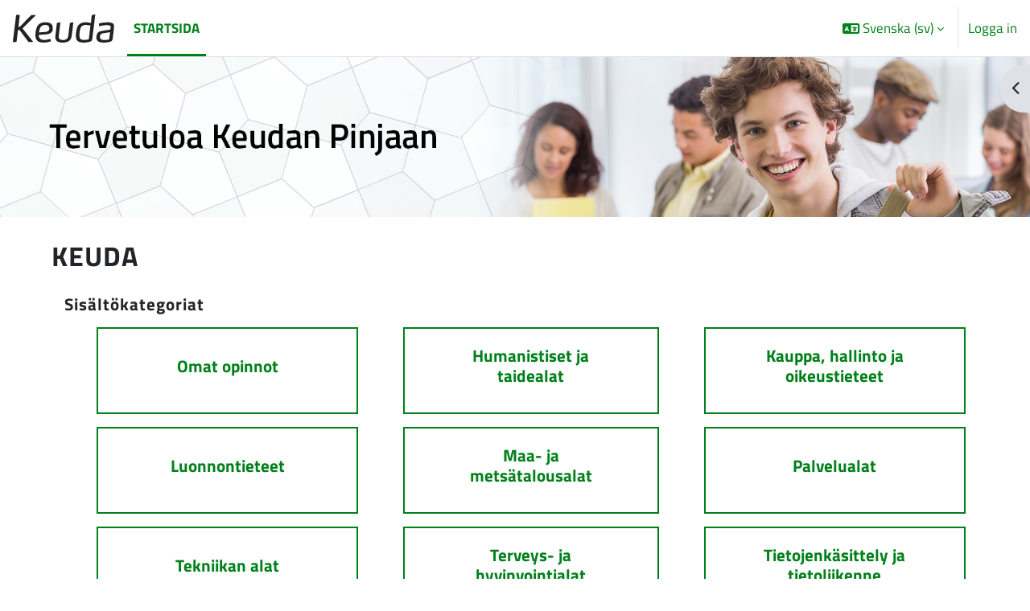

--- FILE ---
content_type: text/html; charset=utf-8
request_url: https://pinja.keuda.fi/?lang=sv
body_size: 13550
content:
<!DOCTYPE html>

<html  dir="ltr" lang="sv" xml:lang="sv">
<head>
    <title>Startsida | KEUDA</title>
    <link rel="shortcut icon" href="https://pinja.keuda.fi/pluginfile.php/1/theme_maisteriboost/favicon/0/favicon.ico" />
    <meta http-equiv="Content-Type" content="text/html; charset=utf-8" />
<meta name="keywords" content="moodle, Startsida | KEUDA" />
<link rel="stylesheet" type="text/css" href="https://pinja.keuda.fi/theme/yui_combo.php?rollup/3.18.1/yui-moodlesimple-min.css" /><script id="firstthemesheet" type="text/css">/** Required in order to fix style inclusion problems in IE with YUI **/</script><link rel="stylesheet" type="text/css" href="https://pinja.keuda.fi/theme/styles.php/maisteriboost/1765548304_1765548381/all" />
<link rel="stylesheet" type="text/css" href="https://pinja.keuda.fi/course/format/onetopic/styles.php" />
<script>
//<![CDATA[
var M = {}; M.yui = {};
M.pageloadstarttime = new Date();
M.cfg = {"wwwroot":"https:\/\/pinja.keuda.fi","apibase":"https:\/\/pinja.keuda.fi\/r.php\/api","homeurl":{},"sesskey":"EncGhSXWdX","sessiontimeout":"7200","sessiontimeoutwarning":1200,"themerev":"1765548304","slasharguments":1,"theme":"maisteriboost","iconsystemmodule":"core\/icon_system_fontawesome","jsrev":"1765548173","admin":"admin","svgicons":true,"usertimezone":"Europa\/Helsingfors","language":"sv","courseId":1,"courseContextId":93,"contextid":93,"contextInstanceId":1,"langrev":1768960802,"templaterev":"1765548173","siteId":1,"userId":0};var yui1ConfigFn = function(me) {if(/-skin|reset|fonts|grids|base/.test(me.name)){me.type='css';me.path=me.path.replace(/\.js/,'.css');me.path=me.path.replace(/\/yui2-skin/,'/assets/skins/sam/yui2-skin')}};
var yui2ConfigFn = function(me) {var parts=me.name.replace(/^moodle-/,'').split('-'),component=parts.shift(),module=parts[0],min='-min';if(/-(skin|core)$/.test(me.name)){parts.pop();me.type='css';min=''}
if(module){var filename=parts.join('-');me.path=component+'/'+module+'/'+filename+min+'.'+me.type}else{me.path=component+'/'+component+'.'+me.type}};
YUI_config = {"debug":false,"base":"https:\/\/pinja.keuda.fi\/lib\/yuilib\/3.18.1\/","comboBase":"https:\/\/pinja.keuda.fi\/theme\/yui_combo.php?","combine":true,"filter":null,"insertBefore":"firstthemesheet","groups":{"yui2":{"base":"https:\/\/pinja.keuda.fi\/lib\/yuilib\/2in3\/2.9.0\/build\/","comboBase":"https:\/\/pinja.keuda.fi\/theme\/yui_combo.php?","combine":true,"ext":false,"root":"2in3\/2.9.0\/build\/","patterns":{"yui2-":{"group":"yui2","configFn":yui1ConfigFn}}},"moodle":{"name":"moodle","base":"https:\/\/pinja.keuda.fi\/theme\/yui_combo.php?m\/1765548173\/","combine":true,"comboBase":"https:\/\/pinja.keuda.fi\/theme\/yui_combo.php?","ext":false,"root":"m\/1765548173\/","patterns":{"moodle-":{"group":"moodle","configFn":yui2ConfigFn}},"filter":null,"modules":{"moodle-core-handlebars":{"condition":{"trigger":"handlebars","when":"after"}},"moodle-core-blocks":{"requires":["base","node","io","dom","dd","dd-scroll","moodle-core-dragdrop","moodle-core-notification"]},"moodle-core-lockscroll":{"requires":["plugin","base-build"]},"moodle-core-dragdrop":{"requires":["base","node","io","dom","dd","event-key","event-focus","moodle-core-notification"]},"moodle-core-maintenancemodetimer":{"requires":["base","node"]},"moodle-core-event":{"requires":["event-custom"]},"moodle-core-actionmenu":{"requires":["base","event","node-event-simulate"]},"moodle-core-notification":{"requires":["moodle-core-notification-dialogue","moodle-core-notification-alert","moodle-core-notification-confirm","moodle-core-notification-exception","moodle-core-notification-ajaxexception"]},"moodle-core-notification-dialogue":{"requires":["base","node","panel","escape","event-key","dd-plugin","moodle-core-widget-focusafterclose","moodle-core-lockscroll"]},"moodle-core-notification-alert":{"requires":["moodle-core-notification-dialogue"]},"moodle-core-notification-confirm":{"requires":["moodle-core-notification-dialogue"]},"moodle-core-notification-exception":{"requires":["moodle-core-notification-dialogue"]},"moodle-core-notification-ajaxexception":{"requires":["moodle-core-notification-dialogue"]},"moodle-core-chooserdialogue":{"requires":["base","panel","moodle-core-notification"]},"moodle-core_availability-form":{"requires":["base","node","event","event-delegate","panel","moodle-core-notification-dialogue","json"]},"moodle-course-dragdrop":{"requires":["base","node","io","dom","dd","dd-scroll","moodle-core-dragdrop","moodle-core-notification","moodle-course-coursebase","moodle-course-util"]},"moodle-course-util":{"requires":["node"],"use":["moodle-course-util-base"],"submodules":{"moodle-course-util-base":{},"moodle-course-util-section":{"requires":["node","moodle-course-util-base"]},"moodle-course-util-cm":{"requires":["node","moodle-course-util-base"]}}},"moodle-course-categoryexpander":{"requires":["node","event-key"]},"moodle-course-management":{"requires":["base","node","io-base","moodle-core-notification-exception","json-parse","dd-constrain","dd-proxy","dd-drop","dd-delegate","node-event-delegate"]},"moodle-form-dateselector":{"requires":["base","node","overlay","calendar"]},"moodle-form-shortforms":{"requires":["node","base","selector-css3","moodle-core-event"]},"moodle-question-searchform":{"requires":["base","node"]},"moodle-question-chooser":{"requires":["moodle-core-chooserdialogue"]},"moodle-availability_completion-form":{"requires":["base","node","event","moodle-core_availability-form"]},"moodle-availability_date-form":{"requires":["base","node","event","io","moodle-core_availability-form"]},"moodle-availability_grade-form":{"requires":["base","node","event","moodle-core_availability-form"]},"moodle-availability_group-form":{"requires":["base","node","event","moodle-core_availability-form"]},"moodle-availability_grouping-form":{"requires":["base","node","event","moodle-core_availability-form"]},"moodle-availability_language-form":{"requires":["base","node","event","node-event-simulate","moodle-core_availability-form"]},"moodle-availability_profile-form":{"requires":["base","node","event","moodle-core_availability-form"]},"moodle-mod_assign-history":{"requires":["node","transition"]},"moodle-mod_customcert-rearrange":{"requires":["dd-delegate","dd-drag"]},"moodle-mod_quiz-questionchooser":{"requires":["moodle-core-chooserdialogue","moodle-mod_quiz-util","querystring-parse"]},"moodle-mod_quiz-autosave":{"requires":["base","node","event","event-valuechange","node-event-delegate","io-form","datatype-date-format"]},"moodle-mod_quiz-dragdrop":{"requires":["base","node","io","dom","dd","dd-scroll","moodle-core-dragdrop","moodle-core-notification","moodle-mod_quiz-quizbase","moodle-mod_quiz-util-base","moodle-mod_quiz-util-page","moodle-mod_quiz-util-slot","moodle-course-util"]},"moodle-mod_quiz-modform":{"requires":["base","node","event"]},"moodle-mod_quiz-util":{"requires":["node","moodle-core-actionmenu"],"use":["moodle-mod_quiz-util-base"],"submodules":{"moodle-mod_quiz-util-base":{},"moodle-mod_quiz-util-slot":{"requires":["node","moodle-mod_quiz-util-base"]},"moodle-mod_quiz-util-page":{"requires":["node","moodle-mod_quiz-util-base"]}}},"moodle-mod_quiz-toolboxes":{"requires":["base","node","event","event-key","io","moodle-mod_quiz-quizbase","moodle-mod_quiz-util-slot","moodle-core-notification-ajaxexception"]},"moodle-mod_quiz-quizbase":{"requires":["base","node"]},"moodle-message_airnotifier-toolboxes":{"requires":["base","node","io"]},"moodle-editor_atto-editor":{"requires":["node","transition","io","overlay","escape","event","event-simulate","event-custom","node-event-html5","node-event-simulate","yui-throttle","moodle-core-notification-dialogue","moodle-editor_atto-rangy","handlebars","timers","querystring-stringify"]},"moodle-editor_atto-plugin":{"requires":["node","base","escape","event","event-outside","handlebars","event-custom","timers","moodle-editor_atto-menu"]},"moodle-editor_atto-menu":{"requires":["moodle-core-notification-dialogue","node","event","event-custom"]},"moodle-editor_atto-rangy":{"requires":[]},"moodle-report_eventlist-eventfilter":{"requires":["base","event","node","node-event-delegate","datatable","autocomplete","autocomplete-filters"]},"moodle-report_loglive-fetchlogs":{"requires":["base","event","node","io","node-event-delegate"]},"moodle-gradereport_history-userselector":{"requires":["escape","event-delegate","event-key","handlebars","io-base","json-parse","moodle-core-notification-dialogue"]},"moodle-qbank_editquestion-chooser":{"requires":["moodle-core-chooserdialogue"]},"moodle-tool_lp-dragdrop-reorder":{"requires":["moodle-core-dragdrop"]},"moodle-assignfeedback_editpdf-editor":{"requires":["base","event","node","io","graphics","json","event-move","event-resize","transition","querystring-stringify-simple","moodle-core-notification-dialog","moodle-core-notification-alert","moodle-core-notification-warning","moodle-core-notification-exception","moodle-core-notification-ajaxexception"]},"moodle-atto_accessibilitychecker-button":{"requires":["color-base","moodle-editor_atto-plugin"]},"moodle-atto_accessibilityhelper-button":{"requires":["moodle-editor_atto-plugin"]},"moodle-atto_align-button":{"requires":["moodle-editor_atto-plugin"]},"moodle-atto_bold-button":{"requires":["moodle-editor_atto-plugin"]},"moodle-atto_charmap-button":{"requires":["moodle-editor_atto-plugin"]},"moodle-atto_clear-button":{"requires":["moodle-editor_atto-plugin"]},"moodle-atto_collapse-button":{"requires":["moodle-editor_atto-plugin"]},"moodle-atto_emojipicker-button":{"requires":["moodle-editor_atto-plugin"]},"moodle-atto_emoticon-button":{"requires":["moodle-editor_atto-plugin"]},"moodle-atto_equation-button":{"requires":["moodle-editor_atto-plugin","moodle-core-event","io","event-valuechange","tabview","array-extras"]},"moodle-atto_fontfamily-button":{"requires":["moodle-editor_atto-plugin"]},"moodle-atto_fullscreen-button":{"requires":["event-resize","moodle-editor_atto-plugin"]},"moodle-atto_h5p-button":{"requires":["moodle-editor_atto-plugin"]},"moodle-atto_html-button":{"requires":["promise","moodle-editor_atto-plugin","moodle-atto_html-beautify","moodle-atto_html-codemirror","event-valuechange"]},"moodle-atto_html-beautify":{},"moodle-atto_html-codemirror":{"requires":["moodle-atto_html-codemirror-skin"]},"moodle-atto_image-button":{"requires":["moodle-editor_atto-plugin"]},"moodle-atto_indent-button":{"requires":["moodle-editor_atto-plugin"]},"moodle-atto_italic-button":{"requires":["moodle-editor_atto-plugin"]},"moodle-atto_link-button":{"requires":["moodle-editor_atto-plugin"]},"moodle-atto_managefiles-usedfiles":{"requires":["node","escape"]},"moodle-atto_managefiles-button":{"requires":["moodle-editor_atto-plugin"]},"moodle-atto_media-button":{"requires":["moodle-editor_atto-plugin","moodle-form-shortforms"]},"moodle-atto_multilang2-button":{"requires":["moodle-editor_atto-plugin"]},"moodle-atto_noautolink-button":{"requires":["moodle-editor_atto-plugin"]},"moodle-atto_orderedlist-button":{"requires":["moodle-editor_atto-plugin"]},"moodle-atto_poodll-button":{"requires":["moodle-editor_atto-plugin"]},"moodle-atto_recordrtc-recording":{"requires":["moodle-atto_recordrtc-button"]},"moodle-atto_recordrtc-button":{"requires":["moodle-editor_atto-plugin","moodle-atto_recordrtc-recording"]},"moodle-atto_rtl-button":{"requires":["moodle-editor_atto-plugin"]},"moodle-atto_strike-button":{"requires":["moodle-editor_atto-plugin"]},"moodle-atto_styles-button":{"requires":["moodle-editor_atto-plugin"]},"moodle-atto_subscript-button":{"requires":["moodle-editor_atto-plugin"]},"moodle-atto_superscript-button":{"requires":["moodle-editor_atto-plugin"]},"moodle-atto_table-button":{"requires":["moodle-editor_atto-plugin","moodle-editor_atto-menu","event","event-valuechange"]},"moodle-atto_teamsmeeting-button":{"requires":["moodle-editor_atto-plugin"]},"moodle-atto_title-button":{"requires":["moodle-editor_atto-plugin"]},"moodle-atto_underline-button":{"requires":["moodle-editor_atto-plugin"]},"moodle-atto_undo-button":{"requires":["moodle-editor_atto-plugin"]},"moodle-atto_unorderedlist-button":{"requires":["moodle-editor_atto-plugin"]}}},"gallery":{"name":"gallery","base":"https:\/\/pinja.keuda.fi\/lib\/yuilib\/gallery\/","combine":true,"comboBase":"https:\/\/pinja.keuda.fi\/theme\/yui_combo.php?","ext":false,"root":"gallery\/1765548173\/","patterns":{"gallery-":{"group":"gallery"}}}},"modules":{"core_filepicker":{"name":"core_filepicker","fullpath":"https:\/\/pinja.keuda.fi\/lib\/javascript.php\/1765548173\/repository\/filepicker.js","requires":["base","node","node-event-simulate","json","async-queue","io-base","io-upload-iframe","io-form","yui2-treeview","panel","cookie","datatable","datatable-sort","resize-plugin","dd-plugin","escape","moodle-core_filepicker","moodle-core-notification-dialogue"]},"core_comment":{"name":"core_comment","fullpath":"https:\/\/pinja.keuda.fi\/lib\/javascript.php\/1765548173\/comment\/comment.js","requires":["base","io-base","node","json","yui2-animation","overlay","escape"]}},"logInclude":[],"logExclude":[],"logLevel":null};
M.yui.loader = {modules: {}};

//]]>
</script>

<link rel="stylesheet" href="//use.typekit.net/uxm5omb.css"><meta name="description" content="
Moodlen käyttötuki
Ongelmatilanteissa voit lähettää postia Mediamaisteri Oy:n Moodle-käyttäjätukeen support@mediamaisteri.com
Moodlen käyttöohjeita löydät täältä.


 

" />

    <meta name="viewport" content="width=device-width, initial-scale=1.0">
</head>

<body  id="page-site-index" class="limitedwidth format-site course path-site chrome dir-ltr lang-sv yui-skin-sam yui3-skin-sam pinja-keuda-fi pagelayout-frontpage course-1 context-93 notloggedin theme uses-drawers" >
<div class="toast-wrapper mx-auto py-0 fixed-top" role="status" aria-live="polite"></div>
<div id="page-wrapper" class="d-print-block">

    <div>
    <a class="sr-only sr-only-focusable" href="#maincontent">Gå direkt till huvudinnehåll</a>
</div><script src="https://pinja.keuda.fi/lib/javascript.php/1765548173/lib/polyfills/polyfill.js"></script>
<script src="https://pinja.keuda.fi/theme/yui_combo.php?rollup/3.18.1/yui-moodlesimple-min.js"></script><script src="https://pinja.keuda.fi/lib/javascript.php/1765548173/lib/javascript-static.js"></script>
<script>
//<![CDATA[
document.body.className += ' jsenabled';
//]]>
</script>


        <nav class="navbar fixed-top navbar-expand" aria-label="Webbplatsnavigering">
            <button class="navbar-toggler aabtn d-block d-md-none px-1 my-1 border-0" data-toggler="drawers" data-action="toggle" data-target="theme_boost-drawers-primary">
                <span class="navbar-toggler-icon"></span>
                <span class="sr-only">Sidopanel</span>
            </button>
        
                    <a href="https://pinja.keuda.fi" class="navbar-brand" data-toggle="tooltip" data-placement="bottom" title="Startsida" aria-label="Startsida">
                        <img class="site-logo" src="//pinja.keuda.fi/pluginfile.php/1/theme_maisteriboost/logo/1765548304/logo.svg" alt="Webbplatslogotyp">
                    </a>    
        
                <div class="primary-navigation">
                    <nav class="moremenu navigation">
                        <ul id="moremenu-697c6a164be60-navbar-nav" role="menubar" class="nav more-nav navbar-nav">
                                    <li data-key="home" class="nav-item" role="none" data-forceintomoremenu="false">
                                                <a role="menuitem" class="nav-link active "
                                                    href="https://pinja.keuda.fi/"
                                                    
                                                    aria-current="true"
                                                    data-disableactive="true"
                                                    
                                                >
                                                    Startsida
                                                </a>
                                    </li>
                            <li role="none" class="nav-item dropdown dropdownmoremenu d-none" data-region="morebutton">
                                <a class="dropdown-toggle nav-link " href="#" id="moremenu-dropdown-697c6a164be60" role="menuitem" data-toggle="dropdown" aria-haspopup="true" aria-expanded="false" tabindex="-1">
                                    Mer
                                </a>
                                <ul class="dropdown-menu dropdown-menu-left" data-region="moredropdown" aria-labelledby="moremenu-dropdown-697c6a164be60" role="menu">
                                </ul>
                            </li>
                        </ul>
                    </nav>
                </div>
        
            <!-- Visibility via settings -->
            
        
            <div class="navbar-nav d-none d-md-flex my-1 px-1">
                
                <!-- page_heading_menu -->
                
            </div>
        
            <div id="usernavigation" class="navbar-nav ml-auto">
                    <div class="langmenu">
                        <div class="dropdown show">
                            <a href="#" role="button" id="lang-menu-toggle" data-toggle="dropdown" aria-label="Valt språk: Svenska ‎(sv)‎" aria-haspopup="true" aria-controls="lang-action-menu" class="btn dropdown-toggle">
                                <i class="icon fa fa-language fa-fw me-1" aria-hidden="true"></i>
                                <span class="langbutton">
                                    Svenska ‎(sv)‎
                                </span>
                                <b class="caret"></b>
                            </a>
                            <div role="menu" aria-labelledby="lang-menu-toggle" id="lang-action-menu" class="dropdown-menu dropdown-menu-right">
                                        <a href="https://pinja.keuda.fi/?lang=en" class="dropdown-item ps-5" role="menuitem" 
                                                lang="en" >
                                            English ‎(en)‎
                                        </a>
                                        <a href="https://pinja.keuda.fi/?lang=sv_fi" class="dropdown-item ps-5" role="menuitem" 
                                                lang="sv" >
                                            Finlandssvenska ‎(sv_fi)‎
                                        </a>
                                        <a href="https://pinja.keuda.fi/?lang=fi" class="dropdown-item ps-5" role="menuitem" 
                                                lang="fi" >
                                            Suomi ‎(fi)‎
                                        </a>
                                        <a href="#" class="dropdown-item ps-5" role="menuitem" aria-current="true"
                                                >
                                            Svenska ‎(sv)‎
                                        </a>
                            </div>
                        </div>
                    </div>
                    <div class="divider border-left h-75 align-self-center mx-1"></div>
                
                
                <div class="d-flex align-items-stretch usermenu-container" data-region="usermenu">
                        <div class="usermenu">
                                <span class="login ps-2">
                                        <a href="https://pinja.keuda.fi/login/index.php">Logga in</a>
                                </span>
                        </div>
                </div>
                
            </div>
        </nav>
        

<div  class="drawer drawer-left drawer-primary d-print-none not-initialized" data-region="fixed-drawer" id="theme_boost-drawers-primary" data-preference="" data-state="show-drawer-primary" data-forceopen="0" data-close-on-resize="1">
    <div class="drawerheader">
        <div class="mmdrawer-header-row d-flex flex-row align-items-center w-100">
            <button
                class="btn drawertoggle icon-no-margin hidden"
                data-toggler="drawers"
                data-action="closedrawer"
                data-target="theme_boost-drawers-primary"
                data-placement="right"
                title="Stäng meny"
            >
                <i class="icon fa-solid fa-square-xmark fa-fw" aria-hidden="true" style="font-size: 2rem;"></i>
            </button>
            <div class="drawerheadercontent hidden">
                
            </div>
        </div>
        
    </div>

    
    
    <div class="drawercontent drag-container" data-usertour="scroller">
                <div class="list-group">
                <a href="https://pinja.keuda.fi/" class="list-group-item list-group-item-action active " aria-current="true">
                    Startsida
                </a>
            <!-- Visibility via settings -->
            
        </div>

    </div>
</div>
    <div id="page" data-region="mainpage" data-usertour="scroller" class="drawers   drag-container">
        
        <div id="mm_carousel" class="carousel slide " data-ride="carousel" data-interval="5000" role="region" aria-label="Karusell för innehåll" aria-roledescription="carousel">
    <div class="carousel-inner">
        <div class="carousel-item active">
            <div class="row m-0">
            <div class="col-md-5 order-md-1 col-sm-12 order-sm-2  d-none  mmslide-content">
                <div class="mmslide-text-container ">
                  <h2 class=""></h2>
                  
                </div>
              </div>
              <div class="col-12  p-0">
              <img class="" src="https://pinja.keuda.fi/pluginfile.php/1/theme_maisteriboost/slide1image/0/Pinja%20aloituskuva%201920x350.png" alt="">
              </div>
            </div>
        </div>
    </div>
</div>
<div id="carousel-live-region" class="sr-only" aria-live="off" aria-atomic="true"></div>
        <div id="topofscroll" class="main-inner container-fluid ">
            <div class="drawer-toggles d-flex">
                    <div class="drawer-toggler drawer-right-toggle ml-auto d-print-none">
                        <button
                            class="btn icon-no-margin"
                            data-toggler="drawers"
                            data-action="toggle"
                            data-target="theme_boost-drawers-blocks"
                            data-placement="right"
                            title="Öppna blockmeny"
                        >
                            <span class="sr-only">Öppna blockmeny</span>
                            <span class="dir-rtl-hide"><i class="icon fa fa-chevron-left fa-fw " aria-hidden="true" ></i></span>
                            <span class="dir-ltr-hide"><i class="icon fa fa-chevron-right fa-fw " aria-hidden="true" ></i></span>
                        </button>
                    </div>
            </div>
            
            <header id="page-header" class="header-maxwidth d-print-none">
    <div class="w-100">
        <div class="d-flex flex-wrap">
            <div id="page-navbar">
                <nav aria-label="Navigeringsfält">
    <ol class="breadcrumb">
                <li class="breadcrumb-item">
                    <a href="https://pinja.keuda.fi/"
                        aria-current="page"
                        
                        
                    >
                        Startsida
                    </a>
                </li>
        </ol>
</nav>
            </div>
            <div class="ms-auto d-flex">
                
            </div>
            <div id="course-header">
                
            </div>
        </div>
        <div class="d-flex align-items-center">
            <div class="me-auto d-flex flex-column">
                <div>
                    <div class="page-context-header d-flex flex-wrap align-items-center mb-2">
    <div class="page-header-headings">
        <h1 class="h2 mb-0">KEUDA</h1>
    </div>
</div>
                </div>
                <div>
                </div>
            </div>
            <div class="header-actions-container ms-auto" data-region="header-actions-container">
            </div>
        </div>
    </div>
</header>
              <section id="block-region-content" class="block-region" data-blockregion="content" data-droptarget="1" aria-labelledby="content-block-region-heading"><h2 class="sr-only" id="content-block-region-heading">Huvudinnehållsblock</h2><a href="#sb-6" class="sr-only sr-only-focusable">Hoppa över <div class="text_to_html">Sisältökategoriat</div></a>

<section id="inst232086"
     class=" block_mmgridcatalogue block  card mb-3"
     role="region"
     data-block="mmgridcatalogue"
     data-instance-id="232086"
          aria-labelledby="instance-232086-header"
     >

    <div class="card-body p-3">

            <h3 id="instance-232086-header" class="h5 card-title d-inline"><div class="text_to_html">Sisältökategoriat</div></h3>


        <div class="card-text content mt-3">
            <div class='mmgrid-centered'><!-- catalogue.mustache -->
<div class='mmgrid-centered'>
<div class='container-fluid' role="region" aria-label="Innehållsrutkatalog"><div class='default row' role="list"><!-- defaultview.mustache -->
<div class='col-sm-4 mmgrid-block form-group' role="listitem">
  <a href="https://pinja.keuda.fi/my" aria-label="Omat opinnot">
    <div class='card' style='height: 15vh; background-color: #ffffff;'>
    <div class="mmgrid-text-position-center">
    <div class='card-body'>
      <div class='card-title h5' ><div class="text_to_html"><font color="#FFFFFF">Omat opinnot</font></div></div>
      
    </div>
    </div>
  </div>
  </a>
</div><!-- defaultview.mustache -->
<div class='col-sm-4 mmgrid-block form-group' role="listitem">
  <a href="https://pinja.keuda.fi/course/index.php?categoryid=385" aria-label="Humanistiset ja taidealat">
    <div class='card' style='height: 15vh; background-color: #ffffff;'>
    <div class="mmgrid-text-position-center">
    <div class='card-body'>
      <div class='card-title h5' ><div class="text_to_html"><font color="#FFFFFF">Humanistiset ja taidealat</font></div></div>
      
    </div>
    </div>
  </div>
  </a>
</div><!-- defaultview.mustache -->
<div class='col-sm-4 mmgrid-block form-group' role="listitem">
  <a href="https://pinja.keuda.fi/course/index.php?categoryid=388" aria-label="Kauppa, hallinto ja oikeustieteet">
    <div class='card' style='height: 15vh; background-color: #ffffff;'>
    <div class="mmgrid-text-position-center">
    <div class='card-body'>
      <div class='card-title h5' ><div class="text_to_html"><font color="#FFFFFF">Kauppa, hallinto ja oikeustieteet</font></div></div>
      
    </div>
    </div>
  </div>
  </a>
</div>
</div><div class='default row' role="list"><!-- defaultview.mustache -->
<div class='col-sm-4 mmgrid-block form-group' role="listitem">
  <a href="https://pinja.keuda.fi/course/index.php?categoryid=395" aria-label="Luonnontieteet">
    <div class='card' style='height: 15vh; background-color: #ffffff;'>
    <div class="mmgrid-text-position-center">
    <div class='card-body'>
      <div class='card-title h5' ><div class="text_to_html"><font color="#FFFFFF">Luonnontieteet</font></div></div>
      
    </div>
    </div>
  </div>
  </a>
</div><!-- defaultview.mustache -->
<div class='col-sm-4 mmgrid-block form-group' role="listitem">
  <a href="https://pinja.keuda.fi/course/index.php?categoryid=417" aria-label="Maa- ja metsätalousalat">
    <div class='card' style='height: 15vh; background-color: #ffffff;'>
    <div class="mmgrid-text-position-center">
    <div class='card-body'>
      <div class='card-title h5' ><div class="text_to_html"><font color="#FFFFFF">Maa- ja metsätalousalat</font></div></div>
      
    </div>
    </div>
  </div>
  </a>
</div><!-- defaultview.mustache -->
<div class='col-sm-4 mmgrid-block form-group' role="listitem">
  <a href="https://pinja.keuda.fi/course/index.php?categoryid=427" aria-label="Palvelualat">
    <div class='card' style='height: 15vh; background-color: #ffffff;'>
    <div class="mmgrid-text-position-center">
    <div class='card-body'>
      <div class='card-title h5' ><div class="text_to_html"><font color="#FFFFFF">Palvelualat</font></div></div>
      
    </div>
    </div>
  </div>
  </a>
</div>
</div><div class='default row' role="list"><!-- defaultview.mustache -->
<div class='col-sm-4 mmgrid-block form-group' role="listitem">
  <a href="https://pinja.keuda.fi/course/index.php?categoryid=400" aria-label="Tekniikan alat">
    <div class='card' style='height: 15vh; background-color: #ffffff;'>
    <div class="mmgrid-text-position-center">
    <div class='card-body'>
      <div class='card-title h5' ><div class="text_to_html"><font color="#FFFFFF">Tekniikan alat</font></div></div>
      
    </div>
    </div>
  </div>
  </a>
</div><!-- defaultview.mustache -->
<div class='col-sm-4 mmgrid-block form-group' role="listitem">
  <a href="https://pinja.keuda.fi/course/index.php?categoryid=78" aria-label="Terveys- ja hyvinvointialat">
    <div class='card' style='height: 15vh; background-color: #ffffff;'>
    <div class="mmgrid-text-position-center">
    <div class='card-body'>
      <div class='card-title h5' ><div class="text_to_html"><font color="#FFFFFF">Terveys- ja hyvinvointialat</font></div></div>
      
    </div>
    </div>
  </div>
  </a>
</div><!-- defaultview.mustache -->
<div class='col-sm-4 mmgrid-block form-group' role="listitem">
  <a href="https://pinja.keuda.fi/course/index.php?categoryid=397" aria-label="Tietojenkäsittely ja tietoliikenne">
    <div class='card' style='height: 15vh; background-color: #ffffff;'>
    <div class="mmgrid-text-position-center">
    <div class='card-body'>
      <div class='card-title h5' ><div class="text_to_html"><font color="#FFFFFF">Tietojenkäsittely ja tietoliikenne</font></div></div>
      
    </div>
    </div>
  </div>
  </a>
</div>
</div><div class='default row' role="list"><!-- defaultview.mustache -->
<div class='col-sm-4 mmgrid-block form-group' role="listitem">
  <a href="https://pinja.keuda.fi/course/index.php?categoryid=455" aria-label="Yhteiskunnalliset alat">
    <div class='card' style='height: 15vh; background-color: #ffffff;'>
    <div class="mmgrid-text-position-center">
    <div class='card-body'>
      <div class='card-title h5' ><div class="text_to_html"><font color="#FFFFFF">Yhteiskunnalliset alat</font></div></div>
      
    </div>
    </div>
  </div>
  </a>
</div><!-- defaultview.mustache -->
<div class='col-sm-4 mmgrid-block form-group' role="listitem">
  <a href="https://pinja.keuda.fi/course/index.php?categoryid=441" aria-label="Yhteiset valinnaiset ammatilliset tutkinnon osat">
    <div class='card' style='height: 15vh; background-color: #ffffff;'>
    <div class="mmgrid-text-position-center">
    <div class='card-body'>
      <div class='card-title h5' ><div class="text_to_html"><font color="#FFFFFF">Yhteiset valinnaiset ammatilliset tutkinnon osat</font></div></div>
      
    </div>
    </div>
  </div>
  </a>
</div><!-- defaultview.mustache -->
<div class='col-sm-4 mmgrid-block form-group' role="listitem">
  <a href="https://pinja.keuda.fi/course/index.php?categoryid=442" aria-label="Yhteiset tutkinnon osat">
    <div class='card' style='height: 15vh; background-color: #ffffff;'>
    <div class="mmgrid-text-position-center">
    <div class='card-body'>
      <div class='card-title h5' ><div class="text_to_html"><font color="#FFFFFF">Yhteiset tutkinnon osat</font></div></div>
      
    </div>
    </div>
  </div>
  </a>
</div>
</div><div class='default row' role="list"><!-- defaultview.mustache -->
<div class='col-sm-4 mmgrid-block form-group' role="listitem">
  <a href="https://pinja.keuda.fi/course/index.php?categoryid=473" aria-label="Verkko-opinnot (ammatilliset)">
    <div class='card' style='height: 15vh; background-color: #ffffff;'>
    <div class="mmgrid-text-position-center">
    <div class='card-body'>
      <div class='card-title h5' ><div class="text_to_html"><font color="#FFFFFF">Verkko-opinnot (ammatilliset)</font></div></div>
      
    </div>
    </div>
  </div>
  </a>
</div><!-- defaultview.mustache -->
<div class='col-sm-4 mmgrid-block form-group' role="listitem">
  <a href="https://pinja.keuda.fi/course/index.php?categoryid=461" aria-label="Verkko-opinnot (ytot)">
    <div class='card' style='height: 15vh; background-color: #ffffff;'>
    <div class="mmgrid-text-position-center">
    <div class='card-body'>
      <div class='card-title h5' ><div class="text_to_html"><font color="#FFFFFF">Verkko-opinnot (ytot)</font></div></div>
      
    </div>
    </div>
  </div>
  </a>
</div><!-- defaultview.mustache -->
<div class='col-sm-4 mmgrid-block form-group' role="listitem">
  <a href="https://pinja.keuda.fi/course/index.php?categoryid=446" aria-label="Tutkintoa edeltävät opinnot">
    <div class='card' style='height: 15vh; background-color: #ffffff;'>
    <div class="mmgrid-text-position-center">
    <div class='card-body'>
      <div class='card-title h5' ><div class="text_to_html"><font color="#FFFFFF">Tutkintoa edeltävät opinnot</font></div></div>
      
    </div>
    </div>
  </div>
  </a>
</div>
</div><div class='default row' role="list"><!-- defaultview.mustache -->
<div class='col-sm-4 mmgrid-block form-group' role="listitem">
  <a href="https://pinja.keuda.fi/course/index.php?categoryid=447" aria-label="Muut opinnot">
    <div class='card' style='height: 15vh; background-color: #ffffff;'>
    <div class="mmgrid-text-position-center">
    <div class='card-body'>
      <div class='card-title h5' ><div class="text_to_html"><font color="#FFFFFF">Muut opinnot</font></div></div>
      
    </div>
    </div>
  </div>
  </a>
</div><!-- defaultview.mustache -->
<div class='col-sm-4 mmgrid-block form-group' role="listitem">
  <a href="https://pinja.keuda.fi/course/index.php?categoryid=483" aria-label="Keuda Koulutuspalvelut Oy">
    <div class='card' style='height: 15vh; background-color: #ffffff;'>
    <div class="mmgrid-text-position-center">
    <div class='card-body'>
      <div class='card-title h5' ><div class="text_to_html"><font color="#FFFFFF">Keuda Koulutuspalvelut Oy</font></div></div>
      
    </div>
    </div>
  </div>
  </a>
</div><!-- defaultview.mustache -->
<div class='col-sm-4 mmgrid-block form-group' role="listitem">
  <a href="https://pinja.keuda.fi/course/index.php?categoryid=485" aria-label="Keudan henkilöstön koulutukset">
    <div class='card' style='height: 15vh; background-color: #ffffff;'>
    <div class="mmgrid-text-position-center">
    <div class='card-body'>
      <div class='card-title h5' ><div class="text_to_html"><font color="#FFFFFF">Keudan henkilöstön koulutukset</font></div></div>
      
    </div>
    </div>
  </div>
  </a>
</div>
</div><div class='default row' role="list"></div><div class='clearfix'></div></div></div>
            <div class="footer"></div>
            
        </div>

    </div>

</section>

  <span id="sb-6"></span></section>
            
            <div id="page-content" class="pb-3 d-print-block">
                <div id="region-main-box">
                    <section id="region-main" aria-label="Innehåll">


                        <span class="notifications" id="user-notifications"></span>
                        
                        <div role="main"><span id="maincontent"></span><br /></div>
                            
                        
                         
                        <aside id="block-region-bottom" class="block-region yui3-dd-drop" data-blockregion="bottom" data-droptarget="1"></aside>
                    </section>
                </div>
            </div>
        </div>
        
        <footer id="page-footer">
            <div class="container-fluid ">
                <div class="row ">
                    <div class="col-md-6 mt-md-0 mt-3">
                        <div id="course-footer">
                            
                        </div>
                        </br>
                        <div class="logininfo">
                            <div class="logininfo">Du är inte inloggad (<a href="https://pinja.keuda.fi/login/index.php">Logga in</a>)</div>
                        </div>
                        
                        
                        
                        <div class="text_to_html"><p><span dir="ltr" style="text-align:left;">Pinja <a href="https://ohjeet.mediamaisteri.com/" target="_blank" rel="noreferrer noopener">ohjeet</a></span></p><p dir="ltr" style="text-align:left;"><a href="https://pinja.keuda.fi/pluginfile.php/825434/mod_resource/content/1/Saavutettavuusseloste_Pinja.pdf" target="_blank" rel="noreferrer noopener">Saavutettavuusseloste</a></p></div>
        
                        <div class="tool_usertours-resettourcontainer"></div>
                        <a href="https://pinja.keuda.fi/">Startsida</a>
                        <nav class="nav navbar-nav d-md-none" aria-label="Standardmeny">
                                <ul class="list-unstyled pt-3">
                                                    <li><a href="#" title="Språk">Svenska ‎(sv)‎</a></li>
                                                <li>
                                                    <ul class="list-unstyled ms-3">
                                                                        <li><a href="https://pinja.keuda.fi/?lang=en" title="Språk">English ‎(en)‎</a></li>
                                                                        <li><a href="https://pinja.keuda.fi/?lang=sv_fi" title="Språk">Finlandssvenska ‎(sv_fi)‎</a></li>
                                                                        <li><a href="https://pinja.keuda.fi/?lang=fi" title="Språk">Suomi ‎(fi)‎</a></li>
                                                                        <li><a href="https://pinja.keuda.fi/?lang=sv" title="Språk">Svenska ‎(sv)‎</a></li>
                                                    </ul>
                                                </li>
                                </ul>
                        </nav>
                        
<script>
if (document.getElementById) {

   const loginElement = document.getElementById('login');
const forgetPassElement = document.querySelector('.forgetpass');

const observer = new MutationObserver(mutations => {
  mutations.forEach(mutation => {
    if (mutation.attributeName === 'style') {
      const computedStyle = window.getComputedStyle(loginElement);
      const isLoginVisible = computedStyle.display === 'block';
      
      if (isLoginVisible) {
        forgetPassElement.style.display = 'block';
      } else {
        forgetPassElement.style.display = 'none';
      }
    }
  });
});

const config = { attributes: true };

observer.observe(loginElement, config);
}
</script><script>
//<![CDATA[
var require = {
    baseUrl : 'https://pinja.keuda.fi/lib/requirejs.php/1765548173/',
    // We only support AMD modules with an explicit define() statement.
    enforceDefine: true,
    skipDataMain: true,
    waitSeconds : 0,

    paths: {
        jquery: 'https://pinja.keuda.fi/lib/javascript.php/1765548173/lib/jquery/jquery-3.7.1.min',
        jqueryui: 'https://pinja.keuda.fi/lib/javascript.php/1765548173/lib/jquery/ui-1.13.2/jquery-ui.min',
        jqueryprivate: 'https://pinja.keuda.fi/lib/javascript.php/1765548173/lib/requirejs/jquery-private'
    },

    // Custom jquery config map.
    map: {
      // '*' means all modules will get 'jqueryprivate'
      // for their 'jquery' dependency.
      '*': { jquery: 'jqueryprivate' },

      // 'jquery-private' wants the real jQuery module
      // though. If this line was not here, there would
      // be an unresolvable cyclic dependency.
      jqueryprivate: { jquery: 'jquery' }
    }
};

//]]>
</script>
<script src="https://pinja.keuda.fi/lib/javascript.php/1765548173/lib/requirejs/require.min.js"></script>
<script>
//<![CDATA[
M.util.js_pending("core/first");
require(['core/first'], function() {
require(['core/prefetch'])
;
require(["media_videojs/loader"], function(loader) {
    loader.setUp('sv');
});;
M.util.js_pending('filter_mathjaxloader/loader'); require(['filter_mathjaxloader/loader'], function(amd) {amd.configure({"mathjaxconfig":"\nMathJax.Hub.Config({\n    config: [\"Accessible.js\", \"Safe.js\"],\n    errorSettings: { message: [\"!\"] },\n    skipStartupTypeset: true,\n    messageStyle: \"none\"\n});\n","lang":"sv"}); M.util.js_complete('filter_mathjaxloader/loader');});;
M.util.js_pending('filter_glossary/autolinker'); require(['filter_glossary/autolinker'], function(amd) {amd.init(); M.util.js_complete('filter_glossary/autolinker');});;

require(['jquery', 'core_calendar/month_navigation_drag_drop'], function($, DragDrop) {
    var root = $('#month-navigation-697c6a1645c87697c6a1645c891-1');
    DragDrop.init(root);
});
;

require([
    'jquery',
    'core_calendar/month_view_drag_drop'
], function(
    $,
    DragDrop
) {
    var root = $('#month-detailed-697c6a1645c87697c6a1645c891-1');
    DragDrop.init(root);
});
;

require(['jquery', 'core_calendar/calendar', 'core_calendar/popover'], function($, Calendar, calendarPopover) {
    const isCalendarBlock = true;
    Calendar.init($("#calendar-month-697c6a1645c87697c6a1645c891-1"), isCalendarBlock);
});
;
M.util.js_pending('core_calendar/popover'); require(['core_calendar/popover'], function(amd) {M.util.js_complete('core_calendar/popover');});;
function legacy_activity_onclick_handler_1(e) { e.halt(); window.open('https://pinja.keuda.fi/mod/resource/view.php?id=543685&redirect=1', '', 'width=620,height=450,toolbar=no,location=no,menubar=no,copyhistory=no,status=no,directories=no,scrollbars=yes,resizable=yes'); return false; };
M.util.js_pending('theme_maisteriboost/tinymce_inject_css'); require(['theme_maisteriboost/tinymce_inject_css'], function(amd) {amd.init(); M.util.js_complete('theme_maisteriboost/tinymce_inject_css');});;

    require(['core/moremenu'], function(moremenu) {
        moremenu(document.querySelector('#moremenu-697c6a164be60-navbar-nav'));
    });
;

    require(['core/usermenu'], function(UserMenu) {
        UserMenu.init();
    });
;

M.util.js_pending('theme_boost/drawers:load');
require(['theme_boost/drawers'], function() {
    M.util.js_complete('theme_boost/drawers:load');
});
;

require(['theme_maisteriboost/carouselControl'], function(carouselControl) {
    carouselControl.init();
});
;

require(['jquery', 'core/custom_interaction_events'], function($, CustomEvents) {
    CustomEvents.define('#single_select697c6a1645c896', [CustomEvents.events.accessibleChange]);
    $('#single_select697c6a1645c896').on(CustomEvents.events.accessibleChange, function() {
        var ignore = $(this).find(':selected').attr('data-ignore');
        if (typeof ignore === typeof undefined) {
            $('#single_select_f697c6a1645c895').submit();
        }
    });
});
;

require(['theme_boost/footer-popover'], function(FooterPopover) {
    FooterPopover.init();
});
;

M.util.js_pending('theme_boost/drawers:load');
require(['theme_boost/drawers'], function() {
    M.util.js_complete('theme_boost/drawers:load');
});
;

M.util.js_pending('theme_boost/loader');
require(['theme_boost/loader', 'theme_boost/drawer'], function(Loader, Drawer) {
    Drawer.init();
    M.util.js_complete('theme_boost/loader');
});
;
M.util.js_pending('core/notification'); require(['core/notification'], function(amd) {amd.init(93, []); M.util.js_complete('core/notification');});;
M.util.js_pending('core/log'); require(['core/log'], function(amd) {amd.setConfig({"level":"warn"}); M.util.js_complete('core/log');});;
M.util.js_pending('core/page_global'); require(['core/page_global'], function(amd) {amd.init(); M.util.js_complete('core/page_global');});;
M.util.js_pending('core/utility'); require(['core/utility'], function(amd) {M.util.js_complete('core/utility');});;
M.util.js_pending('core/storage_validation'); require(['core/storage_validation'], function(amd) {amd.init(null); M.util.js_complete('core/storage_validation');});
    M.util.js_complete("core/first");
});
//]]>
</script>
<script src="https://cdn.jsdelivr.net/npm/mathjax@2.7.9/MathJax.js?delayStartupUntil=configured"></script>
<script>
//<![CDATA[
M.str = {"moodle":{"lastmodified":"Senast \u00e4ndrad","name":"Namn","error":"Fel","info":"Information","yes":"Ja","no":"Nej","cancel":"Avbryt","confirm":"Bekr\u00e4fta","areyousure":"\u00c4r du s\u00e4ker?","closebuttontitle":"St\u00e4ng","unknownerror":"Ok\u00e4nt fel","file":"Fil","url":"URL\/webbadress","collapseall":"F\u00e4ll ihop allt","expandall":"Expandera allt"},"repository":{"type":"Typ","size":"Storlek","invalidjson":"Ogiltig JSON-str\u00e4ng","nofilesattached":"Inga bifogade filer","filepicker":"Filv\u00e4ljare","logout":"Logga ut","nofilesavailable":"Det finns inga tillg\u00e4ngliga filer","norepositoriesavailable":"Tyv\u00e4rr kan ingen av dina nuvarande lagringsplatser returnera filer i det format som kr\u00e4vs.","fileexistsdialogheader":"Filen finns","fileexistsdialog_editor":"En fil med det namnet redan bifogats till texten som du redigerar.","fileexistsdialog_filemanager":"En fil med det namnet har redan bifogats","renameto":"Byt namn till &quot;{$a}&quot;","referencesexist":"Det finns {$a} l\u00e4nkar till den h\u00e4r filen","select":"V\u00e4lj"},"admin":{"confirmdeletecomments":"Du h\u00e5ller p\u00e5 att ta bort kommentarer, \u00e4r du s\u00e4ker?","confirmation":"Bekr\u00e4ftelse"},"debug":{"debuginfo":"Debuginformation","line":"Rad","stacktrace":"Stacksp\u00e5rning"},"langconfig":{"labelsep":":"}};
//]]>
</script>
<script>
//<![CDATA[
(function() {window.dynamicTinyMceCss = ".tiny-c4l-box {\n  padding: 1em;\n  -webkit-box-sizing: border-box;\n  box-sizing: border-box;\n  border-radius: 0.5rem;\n  margin-bottom: 1em;\n  margin-top: 1em;\n  max-width: fit-content;\n}\n.tiny-c4l-box a {\n  color: inherit;\n}\n.tiny-c4l-box.tiny-c4l-box-callout {\n  border: 1px solid #eee;\n  border-left-width: 0.5rem;\n}\n.tiny-c4l-box.tiny-c4l-box-solid.tiny-c4l-box-primary {\n  background-color: #00801a !important;\n  color: #fff !important;\n}\n.tiny-c4l-box.tiny-c4l-box-outline.tiny-c4l-box-primary {\n  border-color: #00801a !important;\n  color: #00801a !important;\n  border: 1px solid;\n}\n.tiny-c4l-box.tiny-c4l-box-callout.tiny-c4l-box-primary {\n  border-left-color: #00801a !important;\n}\n.tiny-c4l-box.tiny-c4l-box-solid.tiny-c4l-box-secondary {\n  background-color: #dad9d4 !important;\n  color: #fff;\n}\n.tiny-c4l-box.tiny-c4l-box-outline.tiny-c4l-box-secondary {\n  border-color: #dad9d4 !important;\n  color: #dad9d4 !important;\n  border: 1px solid;\n}\n.tiny-c4l-box.tiny-c4l-box-callout.tiny-c4l-box-secondary {\n  border-left-color: #dad9d4 !important;\n}\n.tiny-c4l-box.tiny-c4l-box-solid.tiny-c4l-box-tertiary {\n  background-color: #f2f2f2 !important;\n  color: #333;\n}\n.tiny-c4l-box.tiny-c4l-box-outline.tiny-c4l-box-tertiary {\n  border-color: #f2f2f2 !important;\n  color: #333;\n  border: 1px solid;\n}\n.tiny-c4l-box.tiny-c4l-box-callout.tiny-c4l-box-tertiary {\n  border-left-color: #f2f2f2 !important;\n}\n.attostylesbox {\n  padding: 1em;\n  -webkit-box-sizing: border-box;\n  box-sizing: border-box;\n  border-radius: 0px;\n  margin-bottom: 1em;\n  margin-top: 1em;\n  width: 100%;\n}\n.attostylesbox.attostylesbox-callout {\n  border: 1px solid #eee;\n  border-left-width: 0px;\n}\n.attostylesbox.attostylesbox-solid.attostylesbox-primary {\n  background-color: #00801a !important;\n  color: #fff;\n}\n.attostylesbox.attostylesbox-outline.attostylesbox-primary {\n  border-color: #00801a !important;\n  color: #00801a !important;\n  border: 1px solid;\n}\n.attostylesbox.attostylesbox-callout.attostylesbox-primary {\n  border-left-color: #00801a !important;\n}\n.attostylesbox.attostylesbox-solid.attostylesbox-secondary {\n  background-color: #dad9d4 !important;\n  color: #fff;\n}\n.attostylesbox.attostylesbox-outline.attostylesbox-secondary {\n  border-color: #dad9d4 !important;\n  color: #dad9d4 !important;\n  border: 1px solid;\n}\n.attostylesbox.attostylesbox-callout.attostylesbox-secondary {\n  border-left-color: #dad9d4 !important;\n}\n.attostylesbox.attostylesbox-solid.attostylesbox-tertiary {\n  background-color: #f2f2f2 !important;\n  color: #fff;\n}\n.attostylesbox.attostylesbox-outline.attostylesbox-tertiary {\n  border-color: #f2f2f2 !important;\n  color: #f2f2f2 !important;\n  border: 1px solid;\n}\n.attostylesbox.attostylesbox-callout.attostylesbox-tertiary {\n  border-left-color: #f2f2f2 !important;\n}\n";
M.util.help_popups.setup(Y);
 M.util.js_pending('random697c6a1645c897'); Y.on('domready', function() { M.util.js_complete("init");  M.util.js_complete('random697c6a1645c897'); });
})();
//]]>
</script>

                    </div>
                    <div class="col-md-6 mt-md-0 mt-3 d-inline" id="footer-left-content">
                                <a class="logo-footer-link" href="https://pinja.keuda.fi">
                                <img class="site-logo-footer float-right"
                                src="//pinja.keuda.fi/pluginfile.php/1/theme_maisteriboost/footerlogo/1765548304/logo_footer.svg"
                                alt="Startsida"
                                title="Startsida"></a>
                    </div>
                </div>
            </div>
            <div id="social-icons-container">
    <a href="//www.facebook.com/keskiuudenmaankoulutuskuntayhtymakeuda" target="_blank" alt="facebook" title="facebook">
        <div class="icon-wrapper">
            <span class="d-none">Facebook</span>
            <i class="fa-brands fa-facebook fa-lg white-text fa-1x"> </i>
        </div>
    </a>
    <a href="//www.instagram.com/keuda_ammattiin/" target="_blank" alt="instagram" title="instagram">
        <div class="icon-wrapper">
            <span class="d-none">Instagram</span>
            <i class="fa-brands fa-instagram fa-lg white-text fa-1x"> </i>
        </div>
    </a>
    <a href="//www.linkedin.com/organization-guest/school/keuda-vocational-college?challengeId=AQGHDHbjAVwUFwAAAXfNsvNa6rUDcL8QQgYBu_NQ-B060PLbbO4NZ3fU_cMla7ABVDrW7ui59BwANWo6Qs06K5_Qr9OWQuLRFQ&amp;submissionId=b33d0db9-774e-6616-fbc6-5c71f3f45b35" target="_blank" alt="linkedin" title="linkedin">
        <div class="icon-wrapper">
            <span class="d-none">Linkedin</span>
            <i class="fa-brands fa-linkedin fa-lg white-text fa-1x"> </i>
        </div>
    </a>
    <a href="//www.youtube.com/create_channel?upsell=channel" target="_blank" alt="youtube" title="youtube">
        <div class="icon-wrapper">
            <span class="d-none">Youtube</span>
            <i class="fa-brands fa-youtube fa-lg white-text fa-1x"> </i>
        </div>
    </a>
</div>
            <div class="footer-content-debugging footer-dark bg-dark text-light">
                <div class="container-fluid footer-dark-inner">
                    
                </div>
            </div>
        </footer>
        
    </div>
            <div  class="drawer drawer-right d-print-none not-initialized" data-region="fixed-drawer" id="theme_boost-drawers-blocks" data-preference="drawer-open-block" data-state="show-drawer-right" data-forceopen="" data-close-on-resize="1">
    <div class="drawerheader">
        <div class="mmdrawer-header-row d-flex flex-row align-items-center w-100">
            <button
                class="btn drawertoggle icon-no-margin hidden"
                data-toggler="drawers"
                data-action="closedrawer"
                data-target="theme_boost-drawers-blocks"
                data-placement="left"
                title="Stäng blockmeny"
            >
                <i class="icon fa-solid fa-square-xmark fa-fw" aria-hidden="true" style="font-size: 2rem;"></i>
            </button>
            <div class="drawerheadercontent hidden">
                
            </div>
        </div>
        
    </div>

    
    
    <div class="drawercontent drag-container" data-usertour="scroller">
                            <section class="d-print-none" aria-label="Block">
                        
                        <aside id="block-region-side-pre" class="block-region" data-blockregion="side-pre" data-droptarget="1" aria-labelledby="side-pre-block-region-heading"><h2 class="sr-only" id="side-pre-block-region-heading">Block</h2><a href="#sb-2" class="sr-only sr-only-focusable">Hoppa över Päivitykset</a>

<section id="inst246868"
     class=" block_html block  card mb-3"
     role="region"
     data-block="html"
     data-instance-id="246868"
          aria-labelledby="instance-246868-header"
     >

    <div class="card-body p-3">

            <h3 id="instance-246868-header" class="h5 card-title d-inline">Päivitykset</h3>


        <div class="card-text content mt-3">
            <div class="no-overflow"><p><span style="font-size: 1.0625rem;"><strong style="font-size: 1.0625rem;">Seuraavat päivitykset: </strong></span></p></div>
            <div class="footer"></div>
            
        </div>

    </div>

</section>

  <span id="sb-2"></span><a href="#sb-3" class="sr-only sr-only-focusable">Hoppa över Opettajalle</a>

<section id="inst7248"
     class=" block_html block  card mb-3"
     role="region"
     data-block="html"
     data-instance-id="7248"
          aria-labelledby="instance-7248-header"
     >

    <div class="card-body p-3">

            <h3 id="instance-7248-header" class="h5 card-title d-inline">Opettajalle</h3>


        <div class="card-text content mt-3">
            <div class="no-overflow"><p><span style="font-family: arial, helvetica, sans-serif; font-size: medium;" size="2"><span style="color: rgb(255, 0, 0);"><span style="color: rgb(0, 0, 0);">Vanhojen Pinja-opintojen automaattinen poisto käynnistyy 2.9.2024,</span> <strong><a href="https://edukeuda.sharepoint.com/sites/intra-opetus-ja-ohjaus/SitePages/uutiset-Vanhojen-Pinja-opintojen-automaattinen-poisto-k%C3%A4ynnistyy-2.9.2024.aspx" target="_blank" rel="noopener">linkki uutiseen</a></strong>.</span><br><a title="https://edukeuda.sharepoint.com/sites/intra-opetus-ja-ohjaus/sitepages/Verkko-opinnot-ja-Pinja.aspx" href="https://edukeuda.sharepoint.com/sites/intra-opetus-ja-ohjaus/sitepages/Verkko-opinnot-ja-Pinja.aspx" target="_blank" rel="noopener"><strong>Intrassa</strong> </a>on Pinja-ohjeita.<br>Ota tarvittaessa yhteyttä sähköpostilla: <strong><a href="mailto:pinja@keuda.fi" target="_blank" rel="noopener">pinja@keuda.fi</a></strong></span></p></div>
            <div class="footer"></div>
            
        </div>

    </div>

</section>

  <span id="sb-3"></span><a href="#sb-4" class="sr-only sr-only-focusable">Hoppa över Opiskelijalle</a>

<section id="inst323390"
     class=" block_html block  card mb-3"
     role="region"
     data-block="html"
     data-instance-id="323390"
          aria-labelledby="instance-323390-header"
     >

    <div class="card-body p-3">

            <h3 id="instance-323390-header" class="h5 card-title d-inline">Opiskelijalle</h3>


        <div class="card-text content mt-3">
            <div class="no-overflow"><p dir="ltr" style="text-align: left;"><strong><a href="https://www.keuda.fi/opiskelijalle/hoksin-mahdollisuudet/verkko-opiskelu/verkko-opintojen-pelisaannot/" target="_blank">Verkko-opintojen pelisäännöt Keudassa</a><br><a href="https://www.keuda.fi/opiskelijalle/it-ohjeet/oppimisalustat/" target="_blank">Pinjan käyttöohjeet</a></strong></p></div>
            <div class="footer"></div>
            
        </div>

    </div>

</section>

  <span id="sb-4"></span><a href="#sb-5" class="sr-only sr-only-focusable">Hoppa över Kalender</a>

<section id="inst5"
     class=" block_calendar_month block  card mb-3"
     role="region"
     data-block="calendar_month"
     data-instance-id="5"
          aria-labelledby="instance-5-header"
     >

    <div class="card-body p-3">

            <h3 id="instance-5-header" class="h5 card-title d-inline">Kalender</h3>


        <div class="card-text content mt-3">
            <div data-region="calendar" class="maincalendar"><div id="calendar-month-697c6a1645c87697c6a1645c891-1" data-template="core_calendar/month_detailed">
    <div class="header d-flex flex-wrap p-1">
    </div>
    <div aria-live="polite" class="sr-only calendar-announcements"></div>
    <div class="calendarwrapper" data-courseid="1" data-context-id="0" data-month="1" data-year="2026" data-view="monthblock">
        <div id="month-navigation-697c6a1645c87697c6a1645c891-1" class="controls">
            <div class="calendar-controls">
                <a href="https://pinja.keuda.fi/calendar/view.php?view=month&amp;time=1764540000" class="arrow_link previous" title="Previous month: december"   data-year="2025" data-month="12" data-drop-zone="nav-link"  aria-label="Previous month: december" >
                    <span class="arrow" aria-hidden="true">&#x25C0;&#xFE0E;</span>
                    &nbsp;
                    <span class="arrow_text">december</span>
                </a>
                <span class="hide"> | </span>
                    <h4 class="current">januari 2026</h4>
                <span class="hide"> | </span>
                <a href="https://pinja.keuda.fi/calendar/view.php?view=month&amp;time=1769896800" class="arrow_link next" title="Next month: februari"   data-year="2026" data-month="2" data-drop-zone="nav-link"  aria-label="Next month: februari" >
                    <span class="arrow_text">februari</span>
                    &nbsp;
                    <span class="arrow" aria-hidden="true">&#x25B6;&#xFE0E;</span>
                </a>
            </div>
        </div>
        <span class="overlay-icon-container hidden" data-region="overlay-icon-container">
            <span class="loading-icon icon-no-margin"><i class="icon fa fa-spinner fa-spin fa-fw "  title="Laddar" role="img" aria-label="Laddar"></i></span>
        </span>
        <table id="month-detailed-697c6a1645c87697c6a1645c891-1" class="calendarmonth calendartable mb-0">
            <thead>
                <tr>
                    <th class="header text-xs-center">
                        <span class="sr-only">Måndag</span>
                        <span aria-hidden="true">Mån</span>
                    </th>
                    <th class="header text-xs-center">
                        <span class="sr-only">Tisdag</span>
                        <span aria-hidden="true">Tis</span>
                    </th>
                    <th class="header text-xs-center">
                        <span class="sr-only">Onsdag</span>
                        <span aria-hidden="true">Ons</span>
                    </th>
                    <th class="header text-xs-center">
                        <span class="sr-only">Torsdag</span>
                        <span aria-hidden="true">Tor</span>
                    </th>
                    <th class="header text-xs-center">
                        <span class="sr-only">Fredag</span>
                        <span aria-hidden="true">Fre</span>
                    </th>
                    <th class="header text-xs-center">
                        <span class="sr-only">Lördag</span>
                        <span aria-hidden="true">Lör</span>
                    </th>
                    <th class="header text-xs-center">
                        <span class="sr-only">Söndag</span>
                        <span aria-hidden="true">Sön</span>
                    </th>
                </tr>
            </thead>
            <tbody>
                <tr data-region="month-view-week">
                        <td class="dayblank">&nbsp;</td>
                        <td class="dayblank">&nbsp;</td>
                        <td class="dayblank">&nbsp;</td>
                        <td class="day text-sm-center text-md-start"
                            data-day="1"
                            data-day-timestamp="1767218400"
                            data-drop-zone="month-view-day"
                            data-region="day"
                            data-new-event-timestamp="1767255702"
                            >
                            <div class="d-none d-md-block hidden-phone text-xs-center">
                                <span class="sr-only">Inga händelser, torsdag, 1 januari</span>
                                    <span aria-hidden="true"><span class="day-number-circle"><span class="day-number">1</span></span></span>
                            </div>
                            <div class="d-md-none hidden-desktop hidden-tablet">
                                <span class="sr-only">Inga händelser, torsdag, 1 januari</span>
                                    <span aria-hidden="true"><span class="day-number-circle"><span class="day-number">1</span></span></span>
                            </div>
                        </td>
                        <td class="day text-sm-center text-md-start"
                            data-day="2"
                            data-day-timestamp="1767304800"
                            data-drop-zone="month-view-day"
                            data-region="day"
                            data-new-event-timestamp="1767342102"
                            >
                            <div class="d-none d-md-block hidden-phone text-xs-center">
                                <span class="sr-only">Inga händelser, fredag, 2 januari</span>
                                    <span aria-hidden="true"><span class="day-number-circle"><span class="day-number">2</span></span></span>
                            </div>
                            <div class="d-md-none hidden-desktop hidden-tablet">
                                <span class="sr-only">Inga händelser, fredag, 2 januari</span>
                                    <span aria-hidden="true"><span class="day-number-circle"><span class="day-number">2</span></span></span>
                            </div>
                        </td>
                        <td class="day text-sm-center text-md-start weekend"
                            data-day="3"
                            data-day-timestamp="1767391200"
                            data-drop-zone="month-view-day"
                            data-region="day"
                            data-new-event-timestamp="1767428502"
                            >
                            <div class="d-none d-md-block hidden-phone text-xs-center">
                                <span class="sr-only">Inga händelser, lördag, 3 januari</span>
                                    <span aria-hidden="true"><span class="day-number-circle"><span class="day-number">3</span></span></span>
                            </div>
                            <div class="d-md-none hidden-desktop hidden-tablet">
                                <span class="sr-only">Inga händelser, lördag, 3 januari</span>
                                    <span aria-hidden="true"><span class="day-number-circle"><span class="day-number">3</span></span></span>
                            </div>
                        </td>
                        <td class="day text-sm-center text-md-start weekend"
                            data-day="4"
                            data-day-timestamp="1767477600"
                            data-drop-zone="month-view-day"
                            data-region="day"
                            data-new-event-timestamp="1767514902"
                            >
                            <div class="d-none d-md-block hidden-phone text-xs-center">
                                <span class="sr-only">Inga händelser, söndag, 4 januari</span>
                                    <span aria-hidden="true"><span class="day-number-circle"><span class="day-number">4</span></span></span>
                            </div>
                            <div class="d-md-none hidden-desktop hidden-tablet">
                                <span class="sr-only">Inga händelser, söndag, 4 januari</span>
                                    <span aria-hidden="true"><span class="day-number-circle"><span class="day-number">4</span></span></span>
                            </div>
                        </td>
                </tr>
                <tr data-region="month-view-week">
                        <td class="day text-sm-center text-md-start"
                            data-day="5"
                            data-day-timestamp="1767564000"
                            data-drop-zone="month-view-day"
                            data-region="day"
                            data-new-event-timestamp="1767601302"
                            >
                            <div class="d-none d-md-block hidden-phone text-xs-center">
                                <span class="sr-only">Inga händelser, måndag, 5 januari</span>
                                    <span aria-hidden="true"><span class="day-number-circle"><span class="day-number">5</span></span></span>
                            </div>
                            <div class="d-md-none hidden-desktop hidden-tablet">
                                <span class="sr-only">Inga händelser, måndag, 5 januari</span>
                                    <span aria-hidden="true"><span class="day-number-circle"><span class="day-number">5</span></span></span>
                            </div>
                        </td>
                        <td class="day text-sm-center text-md-start"
                            data-day="6"
                            data-day-timestamp="1767650400"
                            data-drop-zone="month-view-day"
                            data-region="day"
                            data-new-event-timestamp="1767687702"
                            >
                            <div class="d-none d-md-block hidden-phone text-xs-center">
                                <span class="sr-only">Inga händelser, tisdag, 6 januari</span>
                                    <span aria-hidden="true"><span class="day-number-circle"><span class="day-number">6</span></span></span>
                            </div>
                            <div class="d-md-none hidden-desktop hidden-tablet">
                                <span class="sr-only">Inga händelser, tisdag, 6 januari</span>
                                    <span aria-hidden="true"><span class="day-number-circle"><span class="day-number">6</span></span></span>
                            </div>
                        </td>
                        <td class="day text-sm-center text-md-start"
                            data-day="7"
                            data-day-timestamp="1767736800"
                            data-drop-zone="month-view-day"
                            data-region="day"
                            data-new-event-timestamp="1767774102"
                            >
                            <div class="d-none d-md-block hidden-phone text-xs-center">
                                <span class="sr-only">Inga händelser, onsdag, 7 januari</span>
                                    <span aria-hidden="true"><span class="day-number-circle"><span class="day-number">7</span></span></span>
                            </div>
                            <div class="d-md-none hidden-desktop hidden-tablet">
                                <span class="sr-only">Inga händelser, onsdag, 7 januari</span>
                                    <span aria-hidden="true"><span class="day-number-circle"><span class="day-number">7</span></span></span>
                            </div>
                        </td>
                        <td class="day text-sm-center text-md-start"
                            data-day="8"
                            data-day-timestamp="1767823200"
                            data-drop-zone="month-view-day"
                            data-region="day"
                            data-new-event-timestamp="1767860502"
                            >
                            <div class="d-none d-md-block hidden-phone text-xs-center">
                                <span class="sr-only">Inga händelser, torsdag, 8 januari</span>
                                    <span aria-hidden="true"><span class="day-number-circle"><span class="day-number">8</span></span></span>
                            </div>
                            <div class="d-md-none hidden-desktop hidden-tablet">
                                <span class="sr-only">Inga händelser, torsdag, 8 januari</span>
                                    <span aria-hidden="true"><span class="day-number-circle"><span class="day-number">8</span></span></span>
                            </div>
                        </td>
                        <td class="day text-sm-center text-md-start"
                            data-day="9"
                            data-day-timestamp="1767909600"
                            data-drop-zone="month-view-day"
                            data-region="day"
                            data-new-event-timestamp="1767946902"
                            >
                            <div class="d-none d-md-block hidden-phone text-xs-center">
                                <span class="sr-only">Inga händelser, fredag, 9 januari</span>
                                    <span aria-hidden="true"><span class="day-number-circle"><span class="day-number">9</span></span></span>
                            </div>
                            <div class="d-md-none hidden-desktop hidden-tablet">
                                <span class="sr-only">Inga händelser, fredag, 9 januari</span>
                                    <span aria-hidden="true"><span class="day-number-circle"><span class="day-number">9</span></span></span>
                            </div>
                        </td>
                        <td class="day text-sm-center text-md-start weekend"
                            data-day="10"
                            data-day-timestamp="1767996000"
                            data-drop-zone="month-view-day"
                            data-region="day"
                            data-new-event-timestamp="1768033302"
                            >
                            <div class="d-none d-md-block hidden-phone text-xs-center">
                                <span class="sr-only">Inga händelser, lördag, 10 januari</span>
                                    <span aria-hidden="true"><span class="day-number-circle"><span class="day-number">10</span></span></span>
                            </div>
                            <div class="d-md-none hidden-desktop hidden-tablet">
                                <span class="sr-only">Inga händelser, lördag, 10 januari</span>
                                    <span aria-hidden="true"><span class="day-number-circle"><span class="day-number">10</span></span></span>
                            </div>
                        </td>
                        <td class="day text-sm-center text-md-start weekend"
                            data-day="11"
                            data-day-timestamp="1768082400"
                            data-drop-zone="month-view-day"
                            data-region="day"
                            data-new-event-timestamp="1768119702"
                            >
                            <div class="d-none d-md-block hidden-phone text-xs-center">
                                <span class="sr-only">Inga händelser, söndag, 11 januari</span>
                                    <span aria-hidden="true"><span class="day-number-circle"><span class="day-number">11</span></span></span>
                            </div>
                            <div class="d-md-none hidden-desktop hidden-tablet">
                                <span class="sr-only">Inga händelser, söndag, 11 januari</span>
                                    <span aria-hidden="true"><span class="day-number-circle"><span class="day-number">11</span></span></span>
                            </div>
                        </td>
                </tr>
                <tr data-region="month-view-week">
                        <td class="day text-sm-center text-md-start"
                            data-day="12"
                            data-day-timestamp="1768168800"
                            data-drop-zone="month-view-day"
                            data-region="day"
                            data-new-event-timestamp="1768206102"
                            >
                            <div class="d-none d-md-block hidden-phone text-xs-center">
                                <span class="sr-only">Inga händelser, måndag, 12 januari</span>
                                    <span aria-hidden="true"><span class="day-number-circle"><span class="day-number">12</span></span></span>
                            </div>
                            <div class="d-md-none hidden-desktop hidden-tablet">
                                <span class="sr-only">Inga händelser, måndag, 12 januari</span>
                                    <span aria-hidden="true"><span class="day-number-circle"><span class="day-number">12</span></span></span>
                            </div>
                        </td>
                        <td class="day text-sm-center text-md-start"
                            data-day="13"
                            data-day-timestamp="1768255200"
                            data-drop-zone="month-view-day"
                            data-region="day"
                            data-new-event-timestamp="1768292502"
                            >
                            <div class="d-none d-md-block hidden-phone text-xs-center">
                                <span class="sr-only">Inga händelser, tisdag, 13 januari</span>
                                    <span aria-hidden="true"><span class="day-number-circle"><span class="day-number">13</span></span></span>
                            </div>
                            <div class="d-md-none hidden-desktop hidden-tablet">
                                <span class="sr-only">Inga händelser, tisdag, 13 januari</span>
                                    <span aria-hidden="true"><span class="day-number-circle"><span class="day-number">13</span></span></span>
                            </div>
                        </td>
                        <td class="day text-sm-center text-md-start"
                            data-day="14"
                            data-day-timestamp="1768341600"
                            data-drop-zone="month-view-day"
                            data-region="day"
                            data-new-event-timestamp="1768378902"
                            >
                            <div class="d-none d-md-block hidden-phone text-xs-center">
                                <span class="sr-only">Inga händelser, onsdag, 14 januari</span>
                                    <span aria-hidden="true"><span class="day-number-circle"><span class="day-number">14</span></span></span>
                            </div>
                            <div class="d-md-none hidden-desktop hidden-tablet">
                                <span class="sr-only">Inga händelser, onsdag, 14 januari</span>
                                    <span aria-hidden="true"><span class="day-number-circle"><span class="day-number">14</span></span></span>
                            </div>
                        </td>
                        <td class="day text-sm-center text-md-start"
                            data-day="15"
                            data-day-timestamp="1768428000"
                            data-drop-zone="month-view-day"
                            data-region="day"
                            data-new-event-timestamp="1768465302"
                            >
                            <div class="d-none d-md-block hidden-phone text-xs-center">
                                <span class="sr-only">Inga händelser, torsdag, 15 januari</span>
                                    <span aria-hidden="true"><span class="day-number-circle"><span class="day-number">15</span></span></span>
                            </div>
                            <div class="d-md-none hidden-desktop hidden-tablet">
                                <span class="sr-only">Inga händelser, torsdag, 15 januari</span>
                                    <span aria-hidden="true"><span class="day-number-circle"><span class="day-number">15</span></span></span>
                            </div>
                        </td>
                        <td class="day text-sm-center text-md-start"
                            data-day="16"
                            data-day-timestamp="1768514400"
                            data-drop-zone="month-view-day"
                            data-region="day"
                            data-new-event-timestamp="1768551702"
                            >
                            <div class="d-none d-md-block hidden-phone text-xs-center">
                                <span class="sr-only">Inga händelser, fredag, 16 januari</span>
                                    <span aria-hidden="true"><span class="day-number-circle"><span class="day-number">16</span></span></span>
                            </div>
                            <div class="d-md-none hidden-desktop hidden-tablet">
                                <span class="sr-only">Inga händelser, fredag, 16 januari</span>
                                    <span aria-hidden="true"><span class="day-number-circle"><span class="day-number">16</span></span></span>
                            </div>
                        </td>
                        <td class="day text-sm-center text-md-start weekend"
                            data-day="17"
                            data-day-timestamp="1768600800"
                            data-drop-zone="month-view-day"
                            data-region="day"
                            data-new-event-timestamp="1768638102"
                            >
                            <div class="d-none d-md-block hidden-phone text-xs-center">
                                <span class="sr-only">Inga händelser, lördag, 17 januari</span>
                                    <span aria-hidden="true"><span class="day-number-circle"><span class="day-number">17</span></span></span>
                            </div>
                            <div class="d-md-none hidden-desktop hidden-tablet">
                                <span class="sr-only">Inga händelser, lördag, 17 januari</span>
                                    <span aria-hidden="true"><span class="day-number-circle"><span class="day-number">17</span></span></span>
                            </div>
                        </td>
                        <td class="day text-sm-center text-md-start weekend"
                            data-day="18"
                            data-day-timestamp="1768687200"
                            data-drop-zone="month-view-day"
                            data-region="day"
                            data-new-event-timestamp="1768724502"
                            >
                            <div class="d-none d-md-block hidden-phone text-xs-center">
                                <span class="sr-only">Inga händelser, söndag, 18 januari</span>
                                    <span aria-hidden="true"><span class="day-number-circle"><span class="day-number">18</span></span></span>
                            </div>
                            <div class="d-md-none hidden-desktop hidden-tablet">
                                <span class="sr-only">Inga händelser, söndag, 18 januari</span>
                                    <span aria-hidden="true"><span class="day-number-circle"><span class="day-number">18</span></span></span>
                            </div>
                        </td>
                </tr>
                <tr data-region="month-view-week">
                        <td class="day text-sm-center text-md-start"
                            data-day="19"
                            data-day-timestamp="1768773600"
                            data-drop-zone="month-view-day"
                            data-region="day"
                            data-new-event-timestamp="1768810902"
                            >
                            <div class="d-none d-md-block hidden-phone text-xs-center">
                                <span class="sr-only">Inga händelser, måndag, 19 januari</span>
                                    <span aria-hidden="true"><span class="day-number-circle"><span class="day-number">19</span></span></span>
                            </div>
                            <div class="d-md-none hidden-desktop hidden-tablet">
                                <span class="sr-only">Inga händelser, måndag, 19 januari</span>
                                    <span aria-hidden="true"><span class="day-number-circle"><span class="day-number">19</span></span></span>
                            </div>
                        </td>
                        <td class="day text-sm-center text-md-start"
                            data-day="20"
                            data-day-timestamp="1768860000"
                            data-drop-zone="month-view-day"
                            data-region="day"
                            data-new-event-timestamp="1768897302"
                            >
                            <div class="d-none d-md-block hidden-phone text-xs-center">
                                <span class="sr-only">Inga händelser, tisdag, 20 januari</span>
                                    <span aria-hidden="true"><span class="day-number-circle"><span class="day-number">20</span></span></span>
                            </div>
                            <div class="d-md-none hidden-desktop hidden-tablet">
                                <span class="sr-only">Inga händelser, tisdag, 20 januari</span>
                                    <span aria-hidden="true"><span class="day-number-circle"><span class="day-number">20</span></span></span>
                            </div>
                        </td>
                        <td class="day text-sm-center text-md-start"
                            data-day="21"
                            data-day-timestamp="1768946400"
                            data-drop-zone="month-view-day"
                            data-region="day"
                            data-new-event-timestamp="1768983702"
                            >
                            <div class="d-none d-md-block hidden-phone text-xs-center">
                                <span class="sr-only">Inga händelser, onsdag, 21 januari</span>
                                    <span aria-hidden="true"><span class="day-number-circle"><span class="day-number">21</span></span></span>
                            </div>
                            <div class="d-md-none hidden-desktop hidden-tablet">
                                <span class="sr-only">Inga händelser, onsdag, 21 januari</span>
                                    <span aria-hidden="true"><span class="day-number-circle"><span class="day-number">21</span></span></span>
                            </div>
                        </td>
                        <td class="day text-sm-center text-md-start"
                            data-day="22"
                            data-day-timestamp="1769032800"
                            data-drop-zone="month-view-day"
                            data-region="day"
                            data-new-event-timestamp="1769070102"
                            >
                            <div class="d-none d-md-block hidden-phone text-xs-center">
                                <span class="sr-only">Inga händelser, torsdag, 22 januari</span>
                                    <span aria-hidden="true"><span class="day-number-circle"><span class="day-number">22</span></span></span>
                            </div>
                            <div class="d-md-none hidden-desktop hidden-tablet">
                                <span class="sr-only">Inga händelser, torsdag, 22 januari</span>
                                    <span aria-hidden="true"><span class="day-number-circle"><span class="day-number">22</span></span></span>
                            </div>
                        </td>
                        <td class="day text-sm-center text-md-start"
                            data-day="23"
                            data-day-timestamp="1769119200"
                            data-drop-zone="month-view-day"
                            data-region="day"
                            data-new-event-timestamp="1769156502"
                            >
                            <div class="d-none d-md-block hidden-phone text-xs-center">
                                <span class="sr-only">Inga händelser, fredag, 23 januari</span>
                                    <span aria-hidden="true"><span class="day-number-circle"><span class="day-number">23</span></span></span>
                            </div>
                            <div class="d-md-none hidden-desktop hidden-tablet">
                                <span class="sr-only">Inga händelser, fredag, 23 januari</span>
                                    <span aria-hidden="true"><span class="day-number-circle"><span class="day-number">23</span></span></span>
                            </div>
                        </td>
                        <td class="day text-sm-center text-md-start weekend"
                            data-day="24"
                            data-day-timestamp="1769205600"
                            data-drop-zone="month-view-day"
                            data-region="day"
                            data-new-event-timestamp="1769242902"
                            >
                            <div class="d-none d-md-block hidden-phone text-xs-center">
                                <span class="sr-only">Inga händelser, lördag, 24 januari</span>
                                    <span aria-hidden="true"><span class="day-number-circle"><span class="day-number">24</span></span></span>
                            </div>
                            <div class="d-md-none hidden-desktop hidden-tablet">
                                <span class="sr-only">Inga händelser, lördag, 24 januari</span>
                                    <span aria-hidden="true"><span class="day-number-circle"><span class="day-number">24</span></span></span>
                            </div>
                        </td>
                        <td class="day text-sm-center text-md-start weekend"
                            data-day="25"
                            data-day-timestamp="1769292000"
                            data-drop-zone="month-view-day"
                            data-region="day"
                            data-new-event-timestamp="1769329302"
                            >
                            <div class="d-none d-md-block hidden-phone text-xs-center">
                                <span class="sr-only">Inga händelser, söndag, 25 januari</span>
                                    <span aria-hidden="true"><span class="day-number-circle"><span class="day-number">25</span></span></span>
                            </div>
                            <div class="d-md-none hidden-desktop hidden-tablet">
                                <span class="sr-only">Inga händelser, söndag, 25 januari</span>
                                    <span aria-hidden="true"><span class="day-number-circle"><span class="day-number">25</span></span></span>
                            </div>
                        </td>
                </tr>
                <tr data-region="month-view-week">
                        <td class="day text-sm-center text-md-start"
                            data-day="26"
                            data-day-timestamp="1769378400"
                            data-drop-zone="month-view-day"
                            data-region="day"
                            data-new-event-timestamp="1769415702"
                            >
                            <div class="d-none d-md-block hidden-phone text-xs-center">
                                <span class="sr-only">Inga händelser, måndag, 26 januari</span>
                                    <span aria-hidden="true"><span class="day-number-circle"><span class="day-number">26</span></span></span>
                            </div>
                            <div class="d-md-none hidden-desktop hidden-tablet">
                                <span class="sr-only">Inga händelser, måndag, 26 januari</span>
                                    <span aria-hidden="true"><span class="day-number-circle"><span class="day-number">26</span></span></span>
                            </div>
                        </td>
                        <td class="day text-sm-center text-md-start"
                            data-day="27"
                            data-day-timestamp="1769464800"
                            data-drop-zone="month-view-day"
                            data-region="day"
                            data-new-event-timestamp="1769502102"
                            >
                            <div class="d-none d-md-block hidden-phone text-xs-center">
                                <span class="sr-only">Inga händelser, tisdag, 27 januari</span>
                                    <span aria-hidden="true"><span class="day-number-circle"><span class="day-number">27</span></span></span>
                            </div>
                            <div class="d-md-none hidden-desktop hidden-tablet">
                                <span class="sr-only">Inga händelser, tisdag, 27 januari</span>
                                    <span aria-hidden="true"><span class="day-number-circle"><span class="day-number">27</span></span></span>
                            </div>
                        </td>
                        <td class="day text-sm-center text-md-start"
                            data-day="28"
                            data-day-timestamp="1769551200"
                            data-drop-zone="month-view-day"
                            data-region="day"
                            data-new-event-timestamp="1769588502"
                            >
                            <div class="d-none d-md-block hidden-phone text-xs-center">
                                <span class="sr-only">Inga händelser, onsdag, 28 januari</span>
                                    <span aria-hidden="true"><span class="day-number-circle"><span class="day-number">28</span></span></span>
                            </div>
                            <div class="d-md-none hidden-desktop hidden-tablet">
                                <span class="sr-only">Inga händelser, onsdag, 28 januari</span>
                                    <span aria-hidden="true"><span class="day-number-circle"><span class="day-number">28</span></span></span>
                            </div>
                        </td>
                        <td class="day text-sm-center text-md-start"
                            data-day="29"
                            data-day-timestamp="1769637600"
                            data-drop-zone="month-view-day"
                            data-region="day"
                            data-new-event-timestamp="1769674902"
                            >
                            <div class="d-none d-md-block hidden-phone text-xs-center">
                                <span class="sr-only">Inga händelser, torsdag, 29 januari</span>
                                    <span aria-hidden="true"><span class="day-number-circle"><span class="day-number">29</span></span></span>
                            </div>
                            <div class="d-md-none hidden-desktop hidden-tablet">
                                <span class="sr-only">Inga händelser, torsdag, 29 januari</span>
                                    <span aria-hidden="true"><span class="day-number-circle"><span class="day-number">29</span></span></span>
                            </div>
                        </td>
                        <td class="day text-sm-center text-md-start today"
                            data-day="30"
                            data-day-timestamp="1769724000"
                            data-drop-zone="month-view-day"
                            data-region="day"
                            data-new-event-timestamp="1769761302" title="Idag"
                            >
                            <div class="d-none d-md-block hidden-phone text-xs-center">
                                <span class="sr-only">Inga händelser, fredag, 30 januari</span>
                                    <span aria-hidden="true"><span class="day-number-circle"><span class="day-number">30</span></span></span>
                            </div>
                            <div class="d-md-none hidden-desktop hidden-tablet">
                                <span class="sr-only">Inga händelser, fredag, 30 januari</span>
                                    <span aria-hidden="true"><span class="day-number-circle"><span class="day-number">30</span></span></span>
                            </div>
                        </td>
                        <td class="day text-sm-center text-md-start weekend"
                            data-day="31"
                            data-day-timestamp="1769810400"
                            data-drop-zone="month-view-day"
                            data-region="day"
                            data-new-event-timestamp="1769847702"
                            >
                            <div class="d-none d-md-block hidden-phone text-xs-center">
                                <span class="sr-only">Inga händelser, lördag, 31 januari</span>
                                    <span aria-hidden="true"><span class="day-number-circle"><span class="day-number">31</span></span></span>
                            </div>
                            <div class="d-md-none hidden-desktop hidden-tablet">
                                <span class="sr-only">Inga händelser, lördag, 31 januari</span>
                                    <span aria-hidden="true"><span class="day-number-circle"><span class="day-number">31</span></span></span>
                            </div>
                        </td>
                        <td class="dayblank">&nbsp;</td>
                </tr>
            </tbody>
        </table>
    </div>
</div></div>
            <div class="footer"><div class="bottom">
        <span class="footer-link">
            <a href="https://pinja.keuda.fi/calendar/view.php?view=month&amp;time=1769761302&amp;course=1">Hela kalendern</a>
        </span>
</div></div>
            
        </div>

    </div>

</section>

  <span id="sb-5"></span></aside>
                    </section>

    </div>
</div>
    
</div>


</body></html>